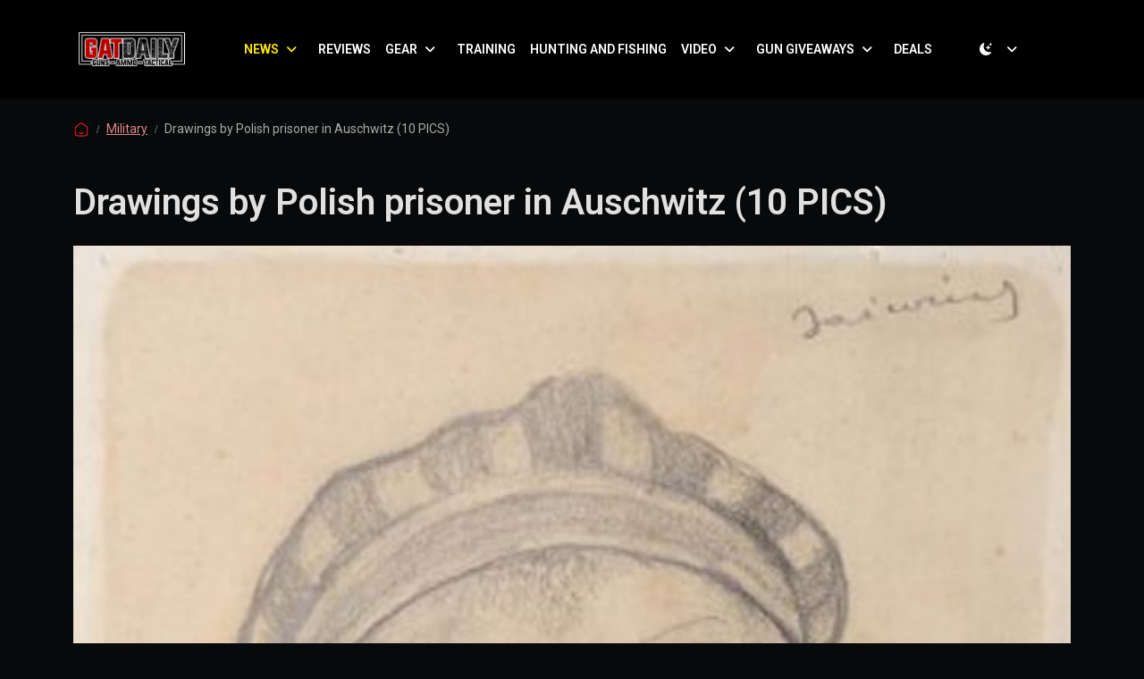

--- FILE ---
content_type: text/html; charset=UTF-8
request_url: https://gatdaily.com/articles/drawings-by-polish-prisoner-in-auschwitz-10-pics/
body_size: 16024
content:
<!doctype html>
<html lang="en-US" data-bs-theme="light">

<head>
  <meta charset="UTF-8">
  <meta name="viewport" content="width=device-width, initial-scale=1">
  <link rel="profile" href="https://gmpg.org/xfn/11">
  <meta name='robots' content='index, follow, max-image-preview:large, max-snippet:-1, max-video-preview:-1' />
	<style>img:is([sizes="auto" i], [sizes^="auto," i]) { contain-intrinsic-size: 3000px 1500px }</style>
	
	<!-- This site is optimized with the Yoast SEO Premium plugin v26.2 (Yoast SEO v26.2) - https://yoast.com/wordpress/plugins/seo/ -->
	<title>Drawings by Polish prisoner in Auschwitz (10 PICS) - GAT Daily (Guns Ammo Tactical)</title>
	<link rel="canonical" href="https://gatdaily.com/articles/drawings-by-polish-prisoner-in-auschwitz-10-pics/" />
	<meta property="og:locale" content="en_US" />
	<meta property="og:type" content="article" />
	<meta property="og:title" content="Drawings by Polish prisoner in Auschwitz (10 PICS)" />
	<meta property="og:description" content="Amongst the pain, suffering and anguish at Auschwitz, some 100 drawings were created by a Polish prisoner in spite of the dire consequences lurking if the drawings were discovered. “The art was forbidden in Auschwitz so creating a drawing like that means risking torture, even death, however the art existed here almost from the beginning,” [&hellip;]" />
	<meta property="og:url" content="https://gatdaily.com/articles/drawings-by-polish-prisoner-in-auschwitz-10-pics/" />
	<meta property="og:site_name" content="GAT Daily (Guns Ammo Tactical)" />
	<meta property="article:publisher" content="https://www.facebook.com/gatdaily/" />
	<meta property="article:published_time" content="2015-03-05T21:48:38+00:00" />
	<meta property="og:image" content="https://gatdaily.com/wp-content/uploads/2015/02/150114160640-pmo-i-2-0108-d-exlarge-169.jpg" />
	<meta property="og:image:width" content="640" />
	<meta property="og:image:height" content="898" />
	<meta property="og:image:type" content="image/jpeg" />
	<meta name="author" content="GAT Importer" />
	<meta name="twitter:card" content="summary_large_image" />
	<meta name="twitter:creator" content="@gatdaily" />
	<meta name="twitter:site" content="@gatdaily" />
	<meta name="twitter:label1" content="Written by" />
	<meta name="twitter:data1" content="GAT Importer" />
	<meta name="twitter:label2" content="Est. reading time" />
	<meta name="twitter:data2" content="1 minute" />
	<script type="application/ld+json" class="yoast-schema-graph">{"@context":"https://schema.org","@graph":[{"@type":"Article","@id":"https://gatdaily.com/articles/drawings-by-polish-prisoner-in-auschwitz-10-pics/#article","isPartOf":{"@id":"https://gatdaily.com/articles/drawings-by-polish-prisoner-in-auschwitz-10-pics/"},"author":{"name":"GAT Importer","@id":"https://gatdaily.com/#/schema/person/a8d2c22185f9542a1db6ed05ba5ff448"},"headline":"Drawings by Polish prisoner in Auschwitz (10 PICS)","datePublished":"2015-03-05T21:48:38+00:00","mainEntityOfPage":{"@id":"https://gatdaily.com/articles/drawings-by-polish-prisoner-in-auschwitz-10-pics/"},"wordCount":188,"publisher":{"@id":"https://gatdaily.com/#organization"},"image":{"@id":"https://gatdaily.com/articles/drawings-by-polish-prisoner-in-auschwitz-10-pics/#primaryimage"},"thumbnailUrl":"https://gatdaily.com/wp-content/uploads/2015/02/150114160640-pmo-i-2-0108-d-exlarge-169.jpg","keywords":["History","WWII"],"articleSection":["Military"],"inLanguage":"en-US"},{"@type":"WebPage","@id":"https://gatdaily.com/articles/drawings-by-polish-prisoner-in-auschwitz-10-pics/","url":"https://gatdaily.com/articles/drawings-by-polish-prisoner-in-auschwitz-10-pics/","name":"Drawings by Polish prisoner in Auschwitz (10 PICS) - GAT Daily (Guns Ammo Tactical)","isPartOf":{"@id":"https://gatdaily.com/#website"},"primaryImageOfPage":{"@id":"https://gatdaily.com/articles/drawings-by-polish-prisoner-in-auschwitz-10-pics/#primaryimage"},"image":{"@id":"https://gatdaily.com/articles/drawings-by-polish-prisoner-in-auschwitz-10-pics/#primaryimage"},"thumbnailUrl":"https://gatdaily.com/wp-content/uploads/2015/02/150114160640-pmo-i-2-0108-d-exlarge-169.jpg","datePublished":"2015-03-05T21:48:38+00:00","breadcrumb":{"@id":"https://gatdaily.com/articles/drawings-by-polish-prisoner-in-auschwitz-10-pics/#breadcrumb"},"inLanguage":"en-US","potentialAction":[{"@type":"ReadAction","target":["https://gatdaily.com/articles/drawings-by-polish-prisoner-in-auschwitz-10-pics/"]}]},{"@type":"ImageObject","inLanguage":"en-US","@id":"https://gatdaily.com/articles/drawings-by-polish-prisoner-in-auschwitz-10-pics/#primaryimage","url":"https://gatdaily.com/wp-content/uploads/2015/02/150114160640-pmo-i-2-0108-d-exlarge-169.jpg","contentUrl":"https://gatdaily.com/wp-content/uploads/2015/02/150114160640-pmo-i-2-0108-d-exlarge-169.jpg","width":640,"height":898},{"@type":"BreadcrumbList","@id":"https://gatdaily.com/articles/drawings-by-polish-prisoner-in-auschwitz-10-pics/#breadcrumb","itemListElement":[{"@type":"ListItem","position":1,"name":"Home","item":"https://gatdaily.com/"},{"@type":"ListItem","position":2,"name":"News","item":"https://gatdaily.com/category/news/"},{"@type":"ListItem","position":3,"name":"Military","item":"https://gatdaily.com/category/news/military/"},{"@type":"ListItem","position":4,"name":"Drawings by Polish prisoner in Auschwitz (10 PICS)"}]},{"@type":"WebSite","@id":"https://gatdaily.com/#website","url":"https://gatdaily.com/","name":"GAT Daily (Guns Ammo Tactical)","description":"Gun, Knife, Gear Reviews and News","publisher":{"@id":"https://gatdaily.com/#organization"},"potentialAction":[{"@type":"SearchAction","target":{"@type":"EntryPoint","urlTemplate":"https://gatdaily.com/?s={search_term_string}"},"query-input":{"@type":"PropertyValueSpecification","valueRequired":true,"valueName":"search_term_string"}}],"inLanguage":"en-US"},{"@type":"Organization","@id":"https://gatdaily.com/#organization","name":"GAT Daily (Guns Ammo Tactical)","url":"https://gatdaily.com/","logo":{"@type":"ImageObject","inLanguage":"en-US","@id":"https://gatdaily.com/#/schema/logo/image/","url":"https://gatdaily.com/wp-content/uploads/2022/09/gatdaily_favicon_512x512.png","contentUrl":"https://gatdaily.com/wp-content/uploads/2022/09/gatdaily_favicon_512x512.png","width":512,"height":512,"caption":"GAT Daily (Guns Ammo Tactical)"},"image":{"@id":"https://gatdaily.com/#/schema/logo/image/"},"sameAs":["https://www.facebook.com/gatdaily/","https://x.com/gatdaily","https://www.instagram.com/248shooter/","https://www.pinterest.com/248shooter/","https://www.youtube.com/user/248Shooterreview"]},{"@type":"Person","@id":"https://gatdaily.com/#/schema/person/a8d2c22185f9542a1db6ed05ba5ff448","name":"GAT Importer","image":{"@type":"ImageObject","inLanguage":"en-US","@id":"https://gatdaily.com/#/schema/person/image/","url":"https://secure.gravatar.com/avatar/4ab4614c2612635edceab1411671b0aff4228bb95805e9924122a1d9dbbd241c?s=96&d=mm&r=pg","contentUrl":"https://secure.gravatar.com/avatar/4ab4614c2612635edceab1411671b0aff4228bb95805e9924122a1d9dbbd241c?s=96&d=mm&r=pg","caption":"GAT Importer"},"sameAs":["http://GatDaily.com"],"url":"https://gatdaily.com/articles/author/gat-importer/"}]}</script>
	<!-- / Yoast SEO Premium plugin. -->


<link rel='dns-prefetch' href='//cdn.jsdelivr.net' />
<link rel="alternate" type="application/rss+xml" title="GAT Daily (Guns Ammo Tactical) &raquo; Feed" href="https://gatdaily.com/feed/" />
<link rel='stylesheet' id='wp-block-library-css' href='https://gatdaily.com/wp-includes/css/dist/block-library/style.min.css?ver=6.8.3' media='all' />
<style id='global-styles-inline-css'>
:root{--wp--preset--aspect-ratio--square: 1;--wp--preset--aspect-ratio--4-3: 4/3;--wp--preset--aspect-ratio--3-4: 3/4;--wp--preset--aspect-ratio--3-2: 3/2;--wp--preset--aspect-ratio--2-3: 2/3;--wp--preset--aspect-ratio--16-9: 16/9;--wp--preset--aspect-ratio--9-16: 9/16;--wp--preset--color--black: #000000;--wp--preset--color--cyan-bluish-gray: #abb8c3;--wp--preset--color--white: #ffffff;--wp--preset--color--pale-pink: #f78da7;--wp--preset--color--vivid-red: #cf2e2e;--wp--preset--color--luminous-vivid-orange: #ff6900;--wp--preset--color--luminous-vivid-amber: #fcb900;--wp--preset--color--light-green-cyan: #7bdcb5;--wp--preset--color--vivid-green-cyan: #00d084;--wp--preset--color--pale-cyan-blue: #8ed1fc;--wp--preset--color--vivid-cyan-blue: #0693e3;--wp--preset--color--vivid-purple: #9b51e0;--wp--preset--color--primary: var(--bs-primary);--wp--preset--color--secondary: var(--bs-secondary);--wp--preset--color--success: var(--bs-success);--wp--preset--color--info: var(--bs-info);--wp--preset--color--warning: var(--bs-warning);--wp--preset--color--danger: var(--bs-danger);--wp--preset--color--light: var(--bs-light);--wp--preset--color--dark: var(--bs-dark);--wp--preset--gradient--vivid-cyan-blue-to-vivid-purple: linear-gradient(135deg,rgba(6,147,227,1) 0%,rgb(155,81,224) 100%);--wp--preset--gradient--light-green-cyan-to-vivid-green-cyan: linear-gradient(135deg,rgb(122,220,180) 0%,rgb(0,208,130) 100%);--wp--preset--gradient--luminous-vivid-amber-to-luminous-vivid-orange: linear-gradient(135deg,rgba(252,185,0,1) 0%,rgba(255,105,0,1) 100%);--wp--preset--gradient--luminous-vivid-orange-to-vivid-red: linear-gradient(135deg,rgba(255,105,0,1) 0%,rgb(207,46,46) 100%);--wp--preset--gradient--very-light-gray-to-cyan-bluish-gray: linear-gradient(135deg,rgb(238,238,238) 0%,rgb(169,184,195) 100%);--wp--preset--gradient--cool-to-warm-spectrum: linear-gradient(135deg,rgb(74,234,220) 0%,rgb(151,120,209) 20%,rgb(207,42,186) 40%,rgb(238,44,130) 60%,rgb(251,105,98) 80%,rgb(254,248,76) 100%);--wp--preset--gradient--blush-light-purple: linear-gradient(135deg,rgb(255,206,236) 0%,rgb(152,150,240) 100%);--wp--preset--gradient--blush-bordeaux: linear-gradient(135deg,rgb(254,205,165) 0%,rgb(254,45,45) 50%,rgb(107,0,62) 100%);--wp--preset--gradient--luminous-dusk: linear-gradient(135deg,rgb(255,203,112) 0%,rgb(199,81,192) 50%,rgb(65,88,208) 100%);--wp--preset--gradient--pale-ocean: linear-gradient(135deg,rgb(255,245,203) 0%,rgb(182,227,212) 50%,rgb(51,167,181) 100%);--wp--preset--gradient--electric-grass: linear-gradient(135deg,rgb(202,248,128) 0%,rgb(113,206,126) 100%);--wp--preset--gradient--midnight: linear-gradient(135deg,rgb(2,3,129) 0%,rgb(40,116,252) 100%);--wp--preset--font-size--small: 13px;--wp--preset--font-size--medium: 20px;--wp--preset--font-size--large: 36px;--wp--preset--font-size--x-large: 42px;--wp--preset--spacing--20: 0.44rem;--wp--preset--spacing--30: 0.67rem;--wp--preset--spacing--40: 1rem;--wp--preset--spacing--50: 1.5rem;--wp--preset--spacing--60: 2.25rem;--wp--preset--spacing--70: 3.38rem;--wp--preset--spacing--80: 5.06rem;--wp--preset--shadow--natural: 6px 6px 9px rgba(0, 0, 0, 0.2);--wp--preset--shadow--deep: 12px 12px 50px rgba(0, 0, 0, 0.4);--wp--preset--shadow--sharp: 6px 6px 0px rgba(0, 0, 0, 0.2);--wp--preset--shadow--outlined: 6px 6px 0px -3px rgba(255, 255, 255, 1), 6px 6px rgba(0, 0, 0, 1);--wp--preset--shadow--crisp: 6px 6px 0px rgba(0, 0, 0, 1);}:root { --wp--style--global--content-size: 840px;--wp--style--global--wide-size: 1100px; }:where(body) { margin: 0; }.wp-site-blocks > .alignleft { float: left; margin-right: 2em; }.wp-site-blocks > .alignright { float: right; margin-left: 2em; }.wp-site-blocks > .aligncenter { justify-content: center; margin-left: auto; margin-right: auto; }:where(.wp-site-blocks) > * { margin-block-start: 24px; margin-block-end: 0; }:where(.wp-site-blocks) > :first-child { margin-block-start: 0; }:where(.wp-site-blocks) > :last-child { margin-block-end: 0; }:root { --wp--style--block-gap: 24px; }:root :where(.is-layout-flow) > :first-child{margin-block-start: 0;}:root :where(.is-layout-flow) > :last-child{margin-block-end: 0;}:root :where(.is-layout-flow) > *{margin-block-start: 24px;margin-block-end: 0;}:root :where(.is-layout-constrained) > :first-child{margin-block-start: 0;}:root :where(.is-layout-constrained) > :last-child{margin-block-end: 0;}:root :where(.is-layout-constrained) > *{margin-block-start: 24px;margin-block-end: 0;}:root :where(.is-layout-flex){gap: 24px;}:root :where(.is-layout-grid){gap: 24px;}.is-layout-flow > .alignleft{float: left;margin-inline-start: 0;margin-inline-end: 2em;}.is-layout-flow > .alignright{float: right;margin-inline-start: 2em;margin-inline-end: 0;}.is-layout-flow > .aligncenter{margin-left: auto !important;margin-right: auto !important;}.is-layout-constrained > .alignleft{float: left;margin-inline-start: 0;margin-inline-end: 2em;}.is-layout-constrained > .alignright{float: right;margin-inline-start: 2em;margin-inline-end: 0;}.is-layout-constrained > .aligncenter{margin-left: auto !important;margin-right: auto !important;}.is-layout-constrained > :where(:not(.alignleft):not(.alignright):not(.alignfull)){max-width: var(--wp--style--global--content-size);margin-left: auto !important;margin-right: auto !important;}.is-layout-constrained > .alignwide{max-width: var(--wp--style--global--wide-size);}body .is-layout-flex{display: flex;}.is-layout-flex{flex-wrap: wrap;align-items: center;}.is-layout-flex > :is(*, div){margin: 0;}body .is-layout-grid{display: grid;}.is-layout-grid > :is(*, div){margin: 0;}body{padding-top: 0px;padding-right: 0px;padding-bottom: 0px;padding-left: 0px;}a:where(:not(.wp-element-button)){text-decoration: underline;}:root :where(.wp-element-button, .wp-block-button__link){background-color: #32373c;border-width: 0;color: #fff;font-family: inherit;font-size: inherit;line-height: inherit;padding: calc(0.667em + 2px) calc(1.333em + 2px);text-decoration: none;}.has-black-color{color: var(--wp--preset--color--black) !important;}.has-cyan-bluish-gray-color{color: var(--wp--preset--color--cyan-bluish-gray) !important;}.has-white-color{color: var(--wp--preset--color--white) !important;}.has-pale-pink-color{color: var(--wp--preset--color--pale-pink) !important;}.has-vivid-red-color{color: var(--wp--preset--color--vivid-red) !important;}.has-luminous-vivid-orange-color{color: var(--wp--preset--color--luminous-vivid-orange) !important;}.has-luminous-vivid-amber-color{color: var(--wp--preset--color--luminous-vivid-amber) !important;}.has-light-green-cyan-color{color: var(--wp--preset--color--light-green-cyan) !important;}.has-vivid-green-cyan-color{color: var(--wp--preset--color--vivid-green-cyan) !important;}.has-pale-cyan-blue-color{color: var(--wp--preset--color--pale-cyan-blue) !important;}.has-vivid-cyan-blue-color{color: var(--wp--preset--color--vivid-cyan-blue) !important;}.has-vivid-purple-color{color: var(--wp--preset--color--vivid-purple) !important;}.has-primary-color{color: var(--wp--preset--color--primary) !important;}.has-secondary-color{color: var(--wp--preset--color--secondary) !important;}.has-success-color{color: var(--wp--preset--color--success) !important;}.has-info-color{color: var(--wp--preset--color--info) !important;}.has-warning-color{color: var(--wp--preset--color--warning) !important;}.has-danger-color{color: var(--wp--preset--color--danger) !important;}.has-light-color{color: var(--wp--preset--color--light) !important;}.has-dark-color{color: var(--wp--preset--color--dark) !important;}.has-black-background-color{background-color: var(--wp--preset--color--black) !important;}.has-cyan-bluish-gray-background-color{background-color: var(--wp--preset--color--cyan-bluish-gray) !important;}.has-white-background-color{background-color: var(--wp--preset--color--white) !important;}.has-pale-pink-background-color{background-color: var(--wp--preset--color--pale-pink) !important;}.has-vivid-red-background-color{background-color: var(--wp--preset--color--vivid-red) !important;}.has-luminous-vivid-orange-background-color{background-color: var(--wp--preset--color--luminous-vivid-orange) !important;}.has-luminous-vivid-amber-background-color{background-color: var(--wp--preset--color--luminous-vivid-amber) !important;}.has-light-green-cyan-background-color{background-color: var(--wp--preset--color--light-green-cyan) !important;}.has-vivid-green-cyan-background-color{background-color: var(--wp--preset--color--vivid-green-cyan) !important;}.has-pale-cyan-blue-background-color{background-color: var(--wp--preset--color--pale-cyan-blue) !important;}.has-vivid-cyan-blue-background-color{background-color: var(--wp--preset--color--vivid-cyan-blue) !important;}.has-vivid-purple-background-color{background-color: var(--wp--preset--color--vivid-purple) !important;}.has-primary-background-color{background-color: var(--wp--preset--color--primary) !important;}.has-secondary-background-color{background-color: var(--wp--preset--color--secondary) !important;}.has-success-background-color{background-color: var(--wp--preset--color--success) !important;}.has-info-background-color{background-color: var(--wp--preset--color--info) !important;}.has-warning-background-color{background-color: var(--wp--preset--color--warning) !important;}.has-danger-background-color{background-color: var(--wp--preset--color--danger) !important;}.has-light-background-color{background-color: var(--wp--preset--color--light) !important;}.has-dark-background-color{background-color: var(--wp--preset--color--dark) !important;}.has-black-border-color{border-color: var(--wp--preset--color--black) !important;}.has-cyan-bluish-gray-border-color{border-color: var(--wp--preset--color--cyan-bluish-gray) !important;}.has-white-border-color{border-color: var(--wp--preset--color--white) !important;}.has-pale-pink-border-color{border-color: var(--wp--preset--color--pale-pink) !important;}.has-vivid-red-border-color{border-color: var(--wp--preset--color--vivid-red) !important;}.has-luminous-vivid-orange-border-color{border-color: var(--wp--preset--color--luminous-vivid-orange) !important;}.has-luminous-vivid-amber-border-color{border-color: var(--wp--preset--color--luminous-vivid-amber) !important;}.has-light-green-cyan-border-color{border-color: var(--wp--preset--color--light-green-cyan) !important;}.has-vivid-green-cyan-border-color{border-color: var(--wp--preset--color--vivid-green-cyan) !important;}.has-pale-cyan-blue-border-color{border-color: var(--wp--preset--color--pale-cyan-blue) !important;}.has-vivid-cyan-blue-border-color{border-color: var(--wp--preset--color--vivid-cyan-blue) !important;}.has-vivid-purple-border-color{border-color: var(--wp--preset--color--vivid-purple) !important;}.has-primary-border-color{border-color: var(--wp--preset--color--primary) !important;}.has-secondary-border-color{border-color: var(--wp--preset--color--secondary) !important;}.has-success-border-color{border-color: var(--wp--preset--color--success) !important;}.has-info-border-color{border-color: var(--wp--preset--color--info) !important;}.has-warning-border-color{border-color: var(--wp--preset--color--warning) !important;}.has-danger-border-color{border-color: var(--wp--preset--color--danger) !important;}.has-light-border-color{border-color: var(--wp--preset--color--light) !important;}.has-dark-border-color{border-color: var(--wp--preset--color--dark) !important;}.has-vivid-cyan-blue-to-vivid-purple-gradient-background{background: var(--wp--preset--gradient--vivid-cyan-blue-to-vivid-purple) !important;}.has-light-green-cyan-to-vivid-green-cyan-gradient-background{background: var(--wp--preset--gradient--light-green-cyan-to-vivid-green-cyan) !important;}.has-luminous-vivid-amber-to-luminous-vivid-orange-gradient-background{background: var(--wp--preset--gradient--luminous-vivid-amber-to-luminous-vivid-orange) !important;}.has-luminous-vivid-orange-to-vivid-red-gradient-background{background: var(--wp--preset--gradient--luminous-vivid-orange-to-vivid-red) !important;}.has-very-light-gray-to-cyan-bluish-gray-gradient-background{background: var(--wp--preset--gradient--very-light-gray-to-cyan-bluish-gray) !important;}.has-cool-to-warm-spectrum-gradient-background{background: var(--wp--preset--gradient--cool-to-warm-spectrum) !important;}.has-blush-light-purple-gradient-background{background: var(--wp--preset--gradient--blush-light-purple) !important;}.has-blush-bordeaux-gradient-background{background: var(--wp--preset--gradient--blush-bordeaux) !important;}.has-luminous-dusk-gradient-background{background: var(--wp--preset--gradient--luminous-dusk) !important;}.has-pale-ocean-gradient-background{background: var(--wp--preset--gradient--pale-ocean) !important;}.has-electric-grass-gradient-background{background: var(--wp--preset--gradient--electric-grass) !important;}.has-midnight-gradient-background{background: var(--wp--preset--gradient--midnight) !important;}.has-small-font-size{font-size: var(--wp--preset--font-size--small) !important;}.has-medium-font-size{font-size: var(--wp--preset--font-size--medium) !important;}.has-large-font-size{font-size: var(--wp--preset--font-size--large) !important;}.has-x-large-font-size{font-size: var(--wp--preset--font-size--x-large) !important;}
:root :where(.wp-block-pullquote){font-size: 1.5em;line-height: 1.6;}
</style>
<link rel='stylesheet' id='swiper-min-css-css' href='https://gatdaily.com/wp-content/plugins/bs-swiper/assets/css/swiper-bundle.min.css?ver=202510312207' media='all' />
<link rel='stylesheet' id='swiper-style-css-css' href='https://gatdaily.com/wp-content/plugins/bs-swiper/assets/css/swiper-style.min.css?ver=202510312207' media='all' />
<link rel='stylesheet' id='contact-form-7-css' href='https://gatdaily.com/wp-content/plugins/contact-form-7/includes/css/styles.css?ver=6.1.3' media='all' />
<link rel='stylesheet' id='searchandfilter-css' href='https://gatdaily.com/wp-content/plugins/search-filter/style.css?ver=1' media='all' />
<link rel='stylesheet' id='parent-style-css' href='https://gatdaily.com/wp-content/themes/bootscore/style.css?ver=6.8.3' media='all' />
<link rel='stylesheet' id='main-css' href='https://gatdaily.com/wp-content/themes/AthlonMag/assets/css/main.css?ver=202510312207' media='all' />
<link rel='stylesheet' id='bootstrap-icons-style-css' href='https://cdn.jsdelivr.net/npm/bootstrap-icons@1.11.3/font/bootstrap-icons.min.css?ver=6.8.3' media='all' />
<link rel='stylesheet' id='bootscore-style-css' href='https://gatdaily.com/wp-content/themes/AthlonMag/style.css?ver=202510290103' media='all' />
<link rel='stylesheet' id='fontawesome-css' onload="if(media!='all')media='all'" href='https://gatdaily.com/wp-content/themes/bootscore/assets/fontawesome/css/all.min.css?ver=202510312207' media='all' />
<script src="https://gatdaily.com/wp-includes/js/jquery/jquery.min.js?ver=3.7.1" id="jquery-core-js"></script>
<script src="https://gatdaily.com/wp-includes/js/jquery/jquery-migrate.min.js?ver=3.4.1" id="jquery-migrate-js"></script>
<script src="https://gatdaily.com/wp-content/themes/AthlonMag/assets/js/custom.js?ver=202510312354" id="custom-js-js"></script>
<!-- HFCM by 99 Robots - Snippet # 2: GAM Header - Posts -->
<script async src="https://securepubads.g.doubleclick.net/tag/js/gpt.js" crossorigin="anonymous"></script>
<script>
  window.googletag = window.googletag || {cmd: []};
  googletag.cmd.push(function() {
		// Responsive size mapping
    const mapping = googletag.sizeMapping()
      .addSize([750, 480], [728, 90])
      .addSize([0, 0], [300, 250])
      .build();

/*    
		googletag.defineSlot('/20827364/GATDaily_Blog_InArticle1', [300, 250], 'div-gpt-ad-1758222541701-0').addService(googletag.pubads());
    googletag.defineSlot('/20827364/GATDaily_Blog_InArticle2', [300, 250], 'div-gpt-ad-1758222578573-0').addService(googletag.pubads());
    googletag.defineSlot('/20827364/GATDaily_Blog_InArticle3', [300, 250], 'div-gpt-ad-1758222618164-0').addService(googletag.pubads());
    googletag.defineSlot('/20827364/GATDaily_Blog_InArticle4', [300, 250], 'div-gpt-ad-1758222663606-0').addService(googletag.pubads());
    googletag.defineSlot('/20827364/GATDaily_Blog_InArticle5', [300, 250], 'div-gpt-ad-1758222701052-0').addService(googletag.pubads());
    googletag.defineSlot('/20827364/GATDaily_Blog_InArticle6', [300, 250], 'div-gpt-ad-1758222814821-0').addService(googletag.pubads());
*/
    googletag.defineSlot('/20827364/GATDaily_Blog_Leaderboard', [[970, 250], [970, 90], [728, 90]], 'div-gpt-ad-1758222104704-0').addService(googletag.pubads());
    googletag.defineSlot('/20827364/GATDaily_Blog_Sidebar1', [300, 250], 'div-gpt-ad-1758222165220-0').addService(googletag.pubads());
    googletag.defineSlot('/20827364/GATDaily_Blog_Sidebar2', [300, 600], 'div-gpt-ad-1758222397321-0').addService(googletag.pubads());
    googletag.defineSlot('/20827364/GATDaily_Blog_Sidebar3', [300, 250], 'div-gpt-ad-1758222441324-0').addService(googletag.pubads());
    googletag.defineSlot('/20827364/GATDaily_Blog_Sidebar4', [300, 250], 'div-gpt-ad-1758222485040-0').addService(googletag.pubads());
    googletag.defineSlot('/20827364/GATDaily_Blog_Sponsor1', [300, 250], 'div-gpt-ad-1758222869626-0').addService(googletag.pubads());
    googletag.defineSlot('/20827364/GATDaily_Blog_Sponsor2', [300, 250], 'div-gpt-ad-1758222916536-0').addService(googletag.pubads());
    googletag.defineSlot('/20827364/GATDaily_Blog_Sponsor3', [300, 250], 'div-gpt-ad-1758222968201-0').addService(googletag.pubads());
    googletag.defineSlot('/20827364/GATDaily_MobBlog_Bottom1', [300, 250], 'div-gpt-ad-1758223555325-0').addService(googletag.pubads());
    //googletag.defineSlot('/20827364/GATDaily_MobBlog_Bottom2', [300, 250], 'div-gpt-ad-1758223597460-0').addService(googletag.pubads());
    googletag.defineSlot('/20827364/GATDaily_MobBlog_Leaderboard', [[320, 50], [320, 100]], 'div-gpt-ad-1758223418320-0').addService(googletag.pubads());
		
		// Responsive ad codes
    const InArticleSlot1 = googletag.defineSlot('/20827364/GATDaily_Blog_InArticle1', [[728, 90], [300, 250]], 'div-gpt-ad-1758222541701-0').addService(googletag.pubads()); InArticleSlot1.defineSizeMapping(mapping);
    const InArticleSlot2 = googletag.defineSlot('/20827364/GATDaily_Blog_InArticle2', [[728, 90], [300, 250]], 'div-gpt-ad-1758222578573-0').addService(googletag.pubads()); InArticleSlot2.defineSizeMapping(mapping);
    const InArticleSlot3 = googletag.defineSlot('/20827364/GATDaily_Blog_InArticle3', [[728, 90], [300, 250]], 'div-gpt-ad-1758222618164-0').addService(googletag.pubads()); InArticleSlot3.defineSizeMapping(mapping);
    const InArticleSlot4 = googletag.defineSlot('/20827364/GATDaily_Blog_InArticle4', [[728, 90], [300, 250]], 'div-gpt-ad-1758222663606-0').addService(googletag.pubads()); InArticleSlot4.defineSizeMapping(mapping);
    const InArticleSlot5 = googletag.defineSlot('/20827364/GATDaily_Blog_InArticle5', [[728, 90], [300, 250]], 'div-gpt-ad-1758222701052-0').addService(googletag.pubads()); InArticleSlot5.defineSizeMapping(mapping);
    const InArticleSlot6 = googletag.defineSlot('/20827364/GATDaily_Blog_InArticle6', [[728, 90], [300, 250]], 'div-gpt-ad-1758222814821-0').addService(googletag.pubads()); InArticleSlot6.defineSizeMapping(mapping);
		const InArticleSlot7 = googletag.defineSlot('/20827364/GATDaily_Blog_InArticle7', [[300, 250], [728, 90]], 'div-gpt-ad-1762890512254-0').addService(googletag.pubads()); InArticleSlot7.defineSizeMapping(mapping);
		const InArticleSlot8 = googletag.defineSlot('/20827364/GATDaily_Blog_InArticle8', [[728, 90], [300, 250]], 'div-gpt-ad-1762890570066-0').addService(googletag.pubads()); InArticleSlot8.defineSizeMapping(mapping);

    googletag.pubads().enableSingleRequest();
		googletag.pubads().collapseEmptyDivs(true);  
    googletag.enableServices();
  });
</script>
<!-- /end HFCM by 99 Robots -->
<!-- Google tag (gtag.js) -->
<script async src="https://www.googletagmanager.com/gtag/js?id=G-D637PCZ0RS"></script>
<script>
  window.dataLayer = window.dataLayer || [];
  function gtag(){dataLayer.push(arguments);}
  gtag('js', new Date());

  gtag('config', 'G-D637PCZ0RS');
</script>

<script async>
!function(C,l,i,c,k,a,g,y){(g=l.createElement(c)).onload=g.onreadystatechange=function(){
g.readyState&&!/loaded|complete/.test(g.readyState)||(C[i](a),g.onload=g.onreadystatechange=null)
},y=l.getElementsByTagName(c)[0],g.src=k,g.async=1,y.parentNode.insertBefore(g,y)
}(window,document,'_initClickagy','script','https://tags.clickagy.com/data.js?rnd=615336c9488ee',{"aid":"69dijb31hnb","list":"k9e3482trjwo2"});
</script><link rel="icon" href="https://gatdaily.com/wp-content/uploads/2022/09/gatdaily_favicon_512x512-150x150.png" sizes="32x32" />
<link rel="icon" href="https://gatdaily.com/wp-content/uploads/2022/09/gatdaily_favicon_512x512-300x300.png" sizes="192x192" />
<link rel="apple-touch-icon" href="https://gatdaily.com/wp-content/uploads/2022/09/gatdaily_favicon_512x512-300x300.png" />
<meta name="msapplication-TileImage" content="https://gatdaily.com/wp-content/uploads/2022/09/gatdaily_favicon_512x512-300x300.png" />
</head>

<body class="wp-singular post-template-default single single-post postid-43989 single-format-standard wp-theme-bootscore wp-child-theme-AthlonMag">

  <svg xmlns="http://www.w3.org/2000/svg" style="display:none">
    <symbol id="moon-stars-fill" viewBox="0 0 16 16">
      <path
        d="M6 .278a.768.768 0 0 1 .08.858 7.208 7.208 0 0 0-.878 3.46c0 4.021 3.278 7.277 7.318 7.277.527 0 1.04-.055 1.533-.16a.787.787 0 0 1 .81.316.733.733 0 0 1-.031.893A8.349 8.349 0 0 1 8.344 16C3.734 16 0 12.286 0 7.71 0 4.266 2.114 1.312 5.124.06A.752.752 0 0 1 6 .278z">
      </path>
      <path
        d="M10.794 3.148a.217.217 0 0 1 .412 0l.387 1.162c.173.518.579.924 1.097 1.097l1.162.387a.217.217 0 0 1 0 .412l-1.162.387a1.734 1.734 0 0 0-1.097 1.097l-.387 1.162a.217.217 0 0 1-.412 0l-.387-1.162A1.734 1.734 0 0 0 9.31 6.593l-1.162-.387a.217.217 0 0 1 0-.412l1.162-.387a1.734 1.734 0 0 0 1.097-1.097l.387-1.162zM13.863.099a.145.145 0 0 1 .274 0l.258.774c.115.346.386.617.732.732l.774.258a.145.145 0 0 1 0 .274l-.774.258a1.156 1.156 0 0 0-.732.732l-.258.774a.145.145 0 0 1-.274 0l-.258-.774a1.156 1.156 0 0 0-.732-.732l-.774-.258a.145.145 0 0 1 0-.274l.774-.258c.346-.115.617-.386.732-.732L13.863.1z">
      </path>
    </symbol>
    <symbol id="sun-fill" viewBox="0 0 16 16">
      <path
        d="M8 12a4 4 0 1 0 0-8 4 4 0 0 0 0 8zM8 0a.5.5 0 0 1 .5.5v2a.5.5 0 0 1-1 0v-2A.5.5 0 0 1 8 0zm0 13a.5.5 0 0 1 .5.5v2a.5.5 0 0 1-1 0v-2A.5.5 0 0 1 8 13zm8-5a.5.5 0 0 1-.5.5h-2a.5.5 0 0 1 0-1h2a.5.5 0 0 1 .5.5zM3 8a.5.5 0 0 1-.5.5h-2a.5.5 0 0 1 0-1h2A.5.5 0 0 1 3 8zm10.657-5.657a.5.5 0 0 1 0 .707l-1.414 1.415a.5.5 0 1 1-.707-.708l1.414-1.414a.5.5 0 0 1 .707 0zm-9.193 9.193a.5.5 0 0 1 0 .707L3.05 13.657a.5.5 0 0 1-.707-.707l1.414-1.414a.5.5 0 0 1 .707 0zm9.193 2.121a.5.5 0 0 1-.707 0l-1.414-1.414a.5.5 0 0 1 .707-.707l1.414 1.414a.5.5 0 0 1 0 .707zM4.464 4.465a.5.5 0 0 1-.707 0L2.343 3.05a.5.5 0 1 1 .707-.707l1.414 1.414a.5.5 0 0 1 0 .708z">
      </path>
    </symbol>
    <symbol id="check2" viewBox="0 0 16 16">
      <path
        d="M13.854 3.646a.5.5 0 0 1 0 .708l-7 7a.5.5 0 0 1-.708 0l-3.5-3.5a.5.5 0 1 1 .708-.708L6.5 10.293l6.646-6.647a.5.5 0 0 1 .708 0z">
      </path>
    </symbol>
    <symbol id="circle-half" viewBox="0 0 16 16">
      <path d="M8 15A7 7 0 1 0 8 1v14zm0 1A8 8 0 1 1 8 0a8 8 0 0 1 0 16z"></path>
    </symbol>
    <symbol id="check2" viewBox="0 0 16 16">
      <path
        d="M13.854 3.646a.5.5 0 0 1 0 .708l-7 7a.5.5 0 0 1-.708 0l-3.5-3.5a.5.5 0 1 1 .708-.708L6.5 10.293l6.646-6.647a.5.5 0 0 1 .708 0z" />
    </symbol>
  </svg>

  
  <div id="page" class="site">

    <a class="skip-link visually-hidden-focusable"
      href="#primary">Skip to content</a>

    <!-- Top Bar Widget -->
    
    <!-- .sticky-top -->
    <header id="masthead"
      class="bg-black io-navbar sticky-top site-header"
      data-bs-theme="dark">

      <nav id="nav-main"
        class="navbar navbar-expand-lg">
        <div class="container">

          <!-- Navbar Brand -->
          <a class="navbar-brand" href="https://gatdaily.com">
                          <img src="https://gatdaily.com/wp-content/uploads/2025/10/Web_GATdaily_306x94.png"
                alt="GAT Daily (Guns Ammo Tactical) Logo" class="me-2">
              
          </a>

          <!-- Offcanvas Navbar -->
          <div class="offcanvas offcanvas-end" tabindex="-1" id="offcanvas-navbar">
            <div class="offcanvas-header">
              <span
                class="h5 offcanvas-title">Menu</span>
              <button type="button" class="btn-close text-reset" data-bs-dismiss="offcanvas"
                aria-label="Close"></button>
            </div>
            <div class="offcanvas-body">

              <!-- Bootstrap 5 Nav Walker Main Menu -->
              

<ul id="bootscore-navbar" class="navbar-nav mx-auto align-items-lg-center "><li  id="menu-item-88925" class="menu-item menu-item-type-taxonomy menu-item-object-category current-post-ancestor menu-item-has-children dropdown nav-item nav-item-88925"><a href="https://gatdaily.com/category/news/" class="nav-link active dropdown-toggle" 
                          data-bs-toggle="dropdown" 
                          data-bs-auto-close="outside" 
                          aria-haspopup="true" 
                          aria-expanded="false">News</a>
<ul class="dropdown-menu  depth_0">
	<li  id="menu-item-88926" class="menu-item menu-item-type-taxonomy menu-item-object-category nav-item nav-item-88926"><a href="https://gatdaily.com/category/news/breaking-current-events/" class="dropdown-item ">Breaking &amp; Current Events</a></li>
	<li  id="menu-item-88927" class="menu-item menu-item-type-taxonomy menu-item-object-category nav-item nav-item-88927"><a href="https://gatdaily.com/category/news/industry-news/" class="dropdown-item ">Industry News</a></li>
	<li  id="menu-item-88928" class="menu-item menu-item-type-taxonomy menu-item-object-category current-post-ancestor current-menu-parent current-post-parent nav-item nav-item-88928"><a href="https://gatdaily.com/category/news/military/" class="dropdown-item active">Military</a></li>
	<li  id="menu-item-88929" class="menu-item menu-item-type-taxonomy menu-item-object-category nav-item nav-item-88929"><a href="https://gatdaily.com/category/news/politics-legislation/" class="dropdown-item ">Politics &amp; Legislation</a></li>
	<li  id="menu-item-88924" class="menu-item menu-item-type-taxonomy menu-item-object-category nav-item nav-item-88924"><a href="https://gatdaily.com/category/news/just-for-fun/" class="dropdown-item ">Just For Fun</a></li>
</ul>
</li>
<li  id="menu-item-88930" class="menu-item menu-item-type-taxonomy menu-item-object-category nav-item nav-item-88930"><a href="https://gatdaily.com/category/reviews/" class="nav-link ">Reviews</a></li>
<li  id="menu-item-88919" class="menu-item menu-item-type-taxonomy menu-item-object-category menu-item-has-children dropdown nav-item nav-item-88919"><a href="https://gatdaily.com/category/gear/" class="nav-link  dropdown-toggle" 
                          data-bs-toggle="dropdown" 
                          data-bs-auto-close="outside" 
                          aria-haspopup="true" 
                          aria-expanded="false">Gear</a>
<ul class="dropdown-menu  depth_0">
	<li  id="menu-item-174235" class="menu-item menu-item-type-taxonomy menu-item-object-category nav-item nav-item-174235"><a href="https://gatdaily.com/category/gear/firearms-guns-ammo/" class="dropdown-item ">Firearms</a></li>
	<li  id="menu-item-174236" class="menu-item menu-item-type-taxonomy menu-item-object-category nav-item nav-item-174236"><a href="https://gatdaily.com/category/gear/every-day-carry-edc/" class="dropdown-item ">Every Day Carry &#8211; EDC</a></li>
	<li  id="menu-item-174237" class="menu-item menu-item-type-taxonomy menu-item-object-category nav-item nav-item-174237"><a href="https://gatdaily.com/category/gear/optics/" class="dropdown-item ">Optics</a></li>
	<li  id="menu-item-174238" class="menu-item menu-item-type-taxonomy menu-item-object-category nav-item nav-item-174238"><a href="https://gatdaily.com/category/gear/prepping-camping-and-survival/" class="dropdown-item ">Prepping, Camping, &amp; Survival</a></li>
	<li  id="menu-item-174239" class="menu-item menu-item-type-taxonomy menu-item-object-category nav-item nav-item-174239"><a href="https://gatdaily.com/category/gear/range-gear/" class="dropdown-item ">Range Gear</a></li>
</ul>
</li>
<li  id="menu-item-88941" class="menu-item menu-item-type-taxonomy menu-item-object-category nav-item nav-item-88941"><a href="https://gatdaily.com/category/training/" class="nav-link ">Training</a></li>
<li  id="menu-item-88923" class="menu-item menu-item-type-taxonomy menu-item-object-category nav-item nav-item-88923"><a href="https://gatdaily.com/category/hunting-fishing/" class="nav-link ">Hunting and Fishing</a></li>
<li  id="menu-item-174241" class="menu-item menu-item-type-taxonomy menu-item-object-category menu-item-has-children dropdown nav-item nav-item-174241"><a href="https://gatdaily.com/category/video/" class="nav-link  dropdown-toggle" 
                          data-bs-toggle="dropdown" 
                          data-bs-auto-close="outside" 
                          aria-haspopup="true" 
                          aria-expanded="false">Video</a>
<ul class="dropdown-menu  depth_0">
	<li  id="menu-item-174240" class="menu-item menu-item-type-taxonomy menu-item-object-category nav-item nav-item-174240"><a href="https://gatdaily.com/category/video/gunday-brunch/" class="dropdown-item ">Gunday Brunch</a></li>
	<li  id="menu-item-152827" class="menu-item menu-item-type-taxonomy menu-item-object-category nav-item nav-item-152827"><a href="https://gatdaily.com/category/video/series/" class="dropdown-item ">Series</a></li>
	<li  id="menu-item-152708" class="menu-item menu-item-type-taxonomy menu-item-object-category nav-item nav-item-152708"><a href="https://gatdaily.com/category/video/youtube/" class="dropdown-item ">YouTube</a></li>
</ul>
</li>
<li  id="menu-item-50313" class="menu-item menu-item-type-custom menu-item-object-custom menu-item-has-children dropdown nav-item nav-item-50313"><a class="nav-link  dropdown-toggle" 
                          data-bs-toggle="dropdown" 
                          data-bs-auto-close="outside" 
                          aria-haspopup="true" 
                          aria-expanded="false">Gun Giveaways</a>
<ul class="dropdown-menu  depth_0">
	<li  id="menu-item-202258" class="menu-item menu-item-type-post_type menu-item-object-post nav-item nav-item-202258"><a href="https://gatdaily.com/articles/januarys-free-gun-friday-dan-wesson-dwx-compact-crimson-trace-ct-rad-and-black-hills-ammunition/" class="dropdown-item ">January&#8217;s Free Gun Friday</a></li>
	<li  id="menu-item-201383" class="menu-item menu-item-type-post_type menu-item-object-post nav-item nav-item-201383"><a href="https://gatdaily.com/articles/december-free-gun-friday-qs-sugar-weasel-armasight-jockey-320-and-black-hills-ammunition/" class="dropdown-item ">December Free Gun Friday</a></li>
	<li  id="menu-item-200417" class="menu-item menu-item-type-post_type menu-item-object-post nav-item nav-item-200417"><a href="https://gatdaily.com/articles/it-takes-22-to-tango/" class="dropdown-item ">It Takes 22 To Tango</a></li>
	<li  id="menu-item-143988" class="menu-item menu-item-type-post_type menu-item-object-page nav-item nav-item-143988"><a href="https://gatdaily.com/contest/" class="dropdown-item ">Giveaways</a></li>
</ul>
</li>
<li  id="menu-item-175781" class="menu-item menu-item-type-custom menu-item-object-custom nav-item nav-item-175781"><a target="_blank" href="https://gatdeals.com/" class="nav-link ">Deals</a></li>
</ul>

              <!-- Top Nav 2 Widget -->
              
              
                <ul class="navbar-nav">
                  <li class="nav-item dropdown">
                    <button
                      class="btn btn-link nav-link py-2 px-0 px-lg-2 dropdown-toggle d-flex align-items-center w-100 ms-lg-2 mt-2 mt-lg-0"
                      id="bd-theme" type="button" aria-expanded="false" data-bs-toggle="dropdown" data-bs-display="static"
                      aria-label="Toggle theme (light)">
                      <svg class="bi my-1 theme-icon-active">
                        <use href="#sun-fill"></use>
                      </svg>
                      <span class="d-lg-none ms-2" id="bd-theme-text">Toggle theme</span>
                    </button>
                    <ul class="dropdown-menu dropdown-menu-end" aria-labelledby="bd-theme-text">
                      <li>
                        <button type="button" class="dropdown-item d-flex align-items-center active"
                          data-bs-theme-value="light" aria-pressed="true">
                          <svg class="bi me-2 opacity-50">
                            <use href="#sun-fill"></use>
                          </svg>
                          Light
                          <svg class="bi ms-auto d-none">
                            <use href="#check2"></use>
                          </svg>
                        </button>
                      </li>
                      <li>
                        <button type="button" class="dropdown-item d-flex align-items-center" data-bs-theme-value="dark"
                          aria-pressed="false">
                          <svg class="bi me-2 opacity-50">
                            <use href="#moon-stars-fill"></use>
                          </svg>
                          Dark
                          <svg class="bi ms-auto d-none">
                            <use href="#check2"></use>
                          </svg>
                        </button>
                      </li>
                      <li>
                        <button type="button" class="dropdown-item d-flex align-items-center" data-bs-theme-value="auto"
                          aria-pressed="false">
                          <svg class="bi me-2 opacity-50">
                            <use href="#circle-half"></use>
                          </svg>
                          Auto
                          <svg class="bi ms-auto d-none">
                            <use href="#check2"></use>
                          </svg>
                        </button>
                      </li>
                    </ul>
                  </li>
                </ul>
              
            </div>
          </div>

          <div class="header-actions d-flex align-items-center">

            <!-- Top Nav Widget -->
            
            


<!-- Search toggler mobile -->
  <button class="btn btn-outline-light border-0  ms-1 ms-md-2 search-toggler" type="button" data-bs-toggle="collapse" data-bs-target="#collapse-search" aria-expanded="false" aria-controls="collapse-search">
    <i class="fa-solid fa-magnifying-glass"></i><span class="visually-hidden-focusable">Search</span>
  </button>

            <!-- Navbar Toggler -->
            <button
              class="btn btn-outline-light border-0 d-lg-none ms-1 ms-md-2 nav-toggler"
              type="button" data-bs-toggle="offcanvas" data-bs-target="#offcanvas-navbar"
              aria-controls="offcanvas-navbar">
              <i class="fa-solid fa-bars"></i><span class="visually-hidden-focusable">Menu</span>
            </button>

          </div><!-- .header-actions -->

        </div><!-- .container -->

      </nav><!-- .navbar -->


      

<!-- Collapse Search Mobile -->
  <div class="collapse bg-black position-absolute start-0 end-0" id="collapse-search">
    <div class="container pb-2">
      <div class="widget top-nav-search"><form novalidate="novalidate" role="search" method="get" action="https://gatdaily.com/" class="wp-block-search__button-outside wp-block-search__text-button wp-block-search"    ><label class="wp-block-search__label" for="wp-block-search__input-1" >Search</label><div class="wp-block-search__inside-wrapper " ><input class="wp-block-search__input form-control" id="wp-block-search__input-1" placeholder="" value="" type="search" name="s" required /><button aria-label="Search" class="wp-block-search__button btn btn-outline-secondary wp-element-button" type="submit" >Search</button></div></form></div>    </div>
  </div>

      <!-- Offcanvas User and Cart -->
      		
    </header><!-- #masthead --><div id="content"
  class="site-content container pt-3 pb-5">
  <div id="primary" class="content-area">

    
    <nav aria-label="breadcrumb" class="overflow-x-auto text-nowrap mb-4 mt-2 small d-none d-lg-block"><ol class="breadcrumb flex-nowrap mb-0"><li class="breadcrumb-item"><a class="" href="https://gatdaily.com"><svg xmlns="http://www.w3.org/2000/svg" viewBox="0 0 24 24" width="18" height="18" color="#000000" fill="none">
    <path d="M3 11.9896V14.5C3 17.7998 3 19.4497 4.02513 20.4749C5.05025 21.5 6.70017 21.5 10 21.5H14C17.2998 21.5 18.9497 21.5 19.9749 20.4749C21 19.4497 21 17.7998 21 14.5V11.9896C21 10.3083 21 9.46773 20.6441 8.74005C20.2882 8.01237 19.6247 7.49628 18.2976 6.46411L16.2976 4.90855C14.2331 3.30285 13.2009 2.5 12 2.5C10.7991 2.5 9.76689 3.30285 7.70242 4.90855L5.70241 6.46411C4.37533 7.49628 3.71179 8.01237 3.3559 8.74005C3 9.46773 3 10.3083 3 11.9896Z" stroke="#ed1c24" stroke-width="1.5" stroke-linecap="round" stroke-linejoin="round" />
    <path d="M15.0002 17C14.2007 17.6224 13.1504 18 12.0002 18C10.8499 18 9.79971 17.6224 9.00018 17" stroke="#ed1c24" stroke-width="1.5" stroke-linecap="round" stroke-linejoin="round" />
</svg><span class="visually-hidden">Home</span></a></li><li class="breadcrumb-item"><a class="" href="https://gatdaily.com/category/news/military/">Military</a></li><li class="breadcrumb-item active" aria-current="page">Drawings by Polish prisoner in Auschwitz (10 PICS)</li></ol></nav>
    <div class="row">
      <div class="col-12">

                  <div class="col-12 mb-4 d-none d-lg-block">
            <!-- /20827364/GATDaily_Blog_Leaderboard -->
<div id='div-gpt-ad-1758222104704-0' style='min-width: 728px; min-height: 90px;'>
  <script>
    googletag.cmd.push(function() { googletag.display('div-gpt-ad-1758222104704-0'); });
  </script>
</div>          </div>
        
                  <div class="col-12 mb-4 d-lg-none text-center">
            <!-- /20827364/GATDaily_MobBlog_Leaderboard -->
<div id='div-gpt-ad-1758223418320-0' style='min-width: 320px; min-height: 50px;'>
  <script>
    googletag.cmd.push(function() { googletag.display('div-gpt-ad-1758223418320-0'); });
  </script>
</div>          </div>
        




        <div class="entry-header">
                              <h1 class="entry-title mb-4">Drawings by Polish prisoner in Auschwitz (10 PICS)</h1>                                <figure class="position-relative">
              <a href="https://gatdaily.com/articles/drawings-by-polish-prisoner-in-auschwitz-10-pics/">
                <img width="640" height="898" src="https://gatdaily.com/wp-content/uploads/2015/02/150114160640-pmo-i-2-0108-d-exlarge-169.jpg" class="img-fluid wp-post-image" alt="" decoding="async" fetchpriority="high" srcset="https://gatdaily.com/wp-content/uploads/2015/02/150114160640-pmo-i-2-0108-d-exlarge-169.jpg 640w, https://gatdaily.com/wp-content/uploads/2015/02/150114160640-pmo-i-2-0108-d-exlarge-169-107x150.jpg 107w, https://gatdaily.com/wp-content/uploads/2015/02/150114160640-pmo-i-2-0108-d-exlarge-169-214x300.jpg 214w" sizes="(max-width: 640px) 100vw, 640px" />              </a>
              <div class="position-absolute bottom-2 left-0 ps-3 bottom-0 badge-tags">
                <p class="category-badge"><a href="https://gatdaily.com/category/news/military/" class="badge bg-primary text-white rounded-0 text-decoration-none">Military</a></p>              </div>
            </figure>

                  </div>
      </div>
      <div class="col-lg-8 col-xxl-9 pe-xxl-5">

        <main id="main" class="site-main">

          

                      <p class="meta small mb-4 text-body-secondary">
              <span class="byline">By <span class="author vcard"><a href="https://gatdaily.com/articles/author/gat-importer/">GAT Importer</a></span></span>                                        </p>
          
          <div class="entry-content">
            <div>
<div class="entry-content">
<p class="zn-body__paragraph">Amongst the pain, suffering and anguish at Auschwitz, some 100 drawings were created by a Polish prisoner in spite of the dire consequences lurking if the drawings were discovered.</p>
<p class="zn-body__paragraph">“The art was forbidden in Auschwitz so creating a drawing like that means risking torture, even death, however the art existed here almost from the beginning,” explained Agnieszka Sieradzka, art historian at the Auschwitz-Birkenau State Museum.</p>
<p class="zn-body__paragraph">Franciszek Jaźwiecki drew the faces of his fellow prisoners, and although they varied in age and nationalities, Sieradzka pointed out a very stark similarity among them all.</p><p class="hr-lines mt-4">Advertisement &mdash; Continue Reading Below</p>
<div class="inserted-ad text-center border-bottom mb-4 py-3 w-100"><!-- /20827364/GATDaily_Blog_InArticle1 -->
<div id="div-gpt-ad-1758222541701-0">
  <script>googletag.cmd.push(function(){ googletag.display('div-gpt-ad-1758222541701-0'); });</script>
</div></div>
<p class="zn-body__paragraph">“The most interesting in these portraits are eyes — a very strange helplessness,” she said, adding that the portraits were often created out of the individual desire for prisoners to have an image.</p>
<p class="zn-body__paragraph">Sieradzka said she believes Jaźwiecki created the drawings because he knew the historical significance they would one day hold.</p>
<p class="zn-body__paragraph">Jaźwiecki’s more than 100 portraits are part of a gallery at the Auschwitz-Birkenau museum which features over 2,ooo pieces of art created in Nazi concentration camps.</p><p class="hr-lines mt-4">Advertisement &mdash; Continue Reading Below</p>
<div class="inserted-ad text-center border-bottom mb-4 py-3 w-100"><!-- /20827364/GATDaily_Blog_InArticle2 -->
<div id="div-gpt-ad-1758222578573-0">
  <script>googletag.cmd.push(function(){ googletag.display('div-gpt-ad-1758222578573-0'); });</script>
</div></div>
<p class="zn-body__paragraph"><a href="http://www.guns.com/wp-content/uploads/2015/02/150114160601-pmo-i-2-0047-a-exlarge-169.jpg"><img decoding="async" class="aligncenter size-full wp-image-136104" src="http://www.guns.com/wp-content/uploads/2015/02/150114160601-pmo-i-2-0047-a-exlarge-169.jpg" alt="150114160601-pmo-i-2-0047-a-exlarge-169" width="640" height="900" /></a> <a href="http://www.guns.com/wp-content/uploads/2015/02/150114160607-pmo-i-2-0054-d-2-exlarge-169.jpg"><img decoding="async" class="aligncenter size-full wp-image-136105" src="http://www.guns.com/wp-content/uploads/2015/02/150114160607-pmo-i-2-0054-d-2-exlarge-169.jpg" alt="150114160607-pmo-i-2-0054-d-2-exlarge-169" width="640" height="919" /></a> <a href="http://www.guns.com/wp-content/uploads/2015/02/150114160614-pmo-i-2-0064-exlarge-169.jpg"><img loading="lazy" decoding="async" class="aligncenter size-full wp-image-136106" src="http://www.guns.com/wp-content/uploads/2015/02/150114160614-pmo-i-2-0064-exlarge-169.jpg" alt="150114160614-pmo-i-2-0064-exlarge-169" width="640" height="921" /></a> <a href="http://www.guns.com/wp-content/uploads/2015/02/150114160621-pmo-i-2-0082-c-2-exlarge-169.jpg"><img loading="lazy" decoding="async" class="aligncenter size-full wp-image-136107" src="http://www.guns.com/wp-content/uploads/2015/02/150114160621-pmo-i-2-0082-c-2-exlarge-169.jpg" alt="150114160621-pmo-i-2-0082-c-2-exlarge-169" width="640" height="935" /></a> <a href="http://www.guns.com/wp-content/uploads/2015/02/150114160627-pmo-i-2-0084-exlarge-169.jpg"><img loading="lazy" decoding="async" class="aligncenter size-full wp-image-136108" src="http://www.guns.com/wp-content/uploads/2015/02/150114160627-pmo-i-2-0084-exlarge-169.jpg" alt="150114160627-pmo-i-2-0084-exlarge-169" width="640" height="955" /></a> <a href="http://www.guns.com/wp-content/uploads/2015/02/150114160633-pmo-i-2-0095-c-2-exlarge-169.jpg"><img loading="lazy" decoding="async" class="aligncenter size-full wp-image-136109" src="http://www.guns.com/wp-content/uploads/2015/02/150114160633-pmo-i-2-0095-c-2-exlarge-169.jpg" alt="150114160633-pmo-i-2-0095-c-2-exlarge-169" width="640" height="865" /></a> <a href="http://www.guns.com/wp-content/uploads/2015/02/150114160640-pmo-i-2-0108-d-exlarge-169.jpg"><img loading="lazy" decoding="async" class="aligncenter size-full wp-image-136110" src="http://www.guns.com/wp-content/uploads/2015/02/150114160640-pmo-i-2-0108-d-exlarge-169.jpg" alt="150114160640-pmo-i-2-0108-d-exlarge-169" width="640" height="898" /></a> <a href="http://www.guns.com/wp-content/uploads/2015/02/150114160543-pmo-i-2-0034-exlarge-169.jpg"><img loading="lazy" decoding="async" class="aligncenter size-full wp-image-136111" src="http://www.guns.com/wp-content/uploads/2015/02/150114160543-pmo-i-2-0034-exlarge-169.jpg" alt="150114160543-pmo-i-2-0034-exlarge-169" width="640" height="920" /></a> <a href="http://www.guns.com/wp-content/uploads/2015/02/150114160554-pmo-i-2-0045-e-exlarge-169.jpg"><img loading="lazy" decoding="async" class="aligncenter size-full wp-image-136112" src="http://www.guns.com/wp-content/uploads/2015/02/150114160554-pmo-i-2-0045-e-exlarge-169.jpg" alt="150114160554-pmo-i-2-0045-e-exlarge-169" width="640" height="920" /></a> <a href="http://www.guns.com/wp-content/uploads/2015/02/150114160537-pmo-i-2-0001-d-exlarge-169.jpg"><img loading="lazy" decoding="async" class="aligncenter size-full wp-image-136113" src="http://www.guns.com/wp-content/uploads/2015/02/150114160537-pmo-i-2-0001-d-exlarge-169.jpg" alt="150114160537-pmo-i-2-0001-d-exlarge-169" width="640" height="917" /></a></p>
<p class="zn-body__paragraph">[<a href="http://edition.cnn.com/2015/01/23/world/art-auschwitz/" target="_blank">CNN</a>]</p>
</div>
</div>
<p>Source Article from <a href="http://www.guns.com/2015/02/24/drawings-by-polish-prisoner-in-auschwitz-10-pics/">http://www.guns.com/2015/02/24/drawings-by-polish-prisoner-in-auschwitz-10-pics/</a></p><p class="hr-lines mt-4">Advertisement &mdash; Continue Reading Below</p>
<div class="inserted-ad text-center border-bottom mb-4 py-3 w-100"><!-- /20827364/GATDaily_Blog_InArticle3 -->
<div id="div-gpt-ad-1758222618164-0">
  <script>googletag.cmd.push(function(){ googletag.display('div-gpt-ad-1758222618164-0'); });</script>
</div></div>
          </div>

          
          <div class="entry-footer clear-both">
            <div class="mb-4 mt-4">
              <div class="tags-links"><a class="badge bg-primary-subtle text-primary-emphasis rounded-0 text-decoration-none" href="https://gatdaily.com/tags/history/" rel="tag">History</a> <a class="badge bg-primary-subtle text-primary-emphasis rounded-0 text-decoration-none" href="https://gatdaily.com/tags/wwii/" rel="tag">WWII</a> </div>            </div>
          </div>

        </main>

      </div>
      <div class="col-lg-4 col-xxl-3 mt-4">
  <aside id="secondary" class="widget-area ">

    <div class="flex-column ">

            <div class="d-none d-lg-block">
        <section id="block-3" class="widget mb-4"><form novalidate="novalidate" role="search" method="get" action="https://gatdaily.com/" class="wp-block-search__button-outside wp-block-search__text-button wp-block-search"    ><label class="wp-block-search__label" for="wp-block-search__input-2" >Search</label><div class="wp-block-search__inside-wrapper " ><input class="wp-block-search__input form-control" id="wp-block-search__input-2" placeholder="" value="" type="search" name="s" required /><button aria-label="Search" class="wp-block-search__button btn btn-outline-secondary wp-element-button" type="submit" >Search</button></div></form></section><section id="block-4" class="widget mb-4"><ul class="wp-block-latest-posts__list bs-list-group list-group has-dates wp-block-latest-posts"><li class="list-group-item list-group-item-action"><div class="wp-block-latest-posts__featured-image alignleft"><img loading="lazy" decoding="async" width="150" height="84" src="https://gatdaily.com/wp-content/uploads/2026/01/20251223_143712-150x84.jpg" class="attachment-thumbnail size-thumbnail wp-post-image rounded mb-3" alt="" style="max-width:100px;max-height:100px;" srcset="https://gatdaily.com/wp-content/uploads/2026/01/20251223_143712-150x84.jpg 150w, https://gatdaily.com/wp-content/uploads/2026/01/20251223_143712-300x169.jpg 300w, https://gatdaily.com/wp-content/uploads/2026/01/20251223_143712-1024x576.jpg 1024w, https://gatdaily.com/wp-content/uploads/2026/01/20251223_143712-768x432.jpg 768w, https://gatdaily.com/wp-content/uploads/2026/01/20251223_143712.jpg 1086w" sizes="auto, (max-width: 150px) 100vw, 150px" /></div><a class="stretched-link text-decoration-none" class="wp-block-latest-posts__post-title" href="https://gatdaily.com/articles/cold-condition-work-gloves/">Ironclad: Cold Condition Work Gloves</a><time datetime="2026-01-23T02:45:00-05:00" class="small text-body-secondary d-block">January 23, 2026</time></li>
<li class="list-group-item list-group-item-action"><div class="wp-block-latest-posts__featured-image alignleft"><img loading="lazy" decoding="async" width="150" height="84" src="https://gatdaily.com/wp-content/uploads/2025/12/PXL_20251224_140017580.MP2_-150x84.jpg" class="attachment-thumbnail size-thumbnail wp-post-image rounded mb-3" alt="" style="max-width:100px;max-height:100px;" srcset="https://gatdaily.com/wp-content/uploads/2025/12/PXL_20251224_140017580.MP2_-150x84.jpg 150w, https://gatdaily.com/wp-content/uploads/2025/12/PXL_20251224_140017580.MP2_-300x169.jpg 300w, https://gatdaily.com/wp-content/uploads/2025/12/PXL_20251224_140017580.MP2_-1024x576.jpg 1024w, https://gatdaily.com/wp-content/uploads/2025/12/PXL_20251224_140017580.MP2_-768x432.jpg 768w, https://gatdaily.com/wp-content/uploads/2025/12/PXL_20251224_140017580.MP2_.jpg 1086w" sizes="auto, (max-width: 150px) 100vw, 150px" /></div><a class="stretched-link text-decoration-none" class="wp-block-latest-posts__post-title" href="https://gatdaily.com/articles/the-kifaru-qrf-tactical-capability-civilian-style/">The Kifaru QRF: Tactical Capability, Civilian Style</a><time datetime="2026-01-23T02:30:00-05:00" class="small text-body-secondary d-block">January 23, 2026</time></li>
<li class="list-group-item list-group-item-action"><div class="wp-block-latest-posts__featured-image alignleft"><img loading="lazy" decoding="async" width="150" height="84" src="https://gatdaily.com/wp-content/uploads/2026/01/GAT_Survival_Falacies-1-150x84.jpg" class="attachment-thumbnail size-thumbnail wp-post-image rounded mb-3" alt="" style="max-width:100px;max-height:100px;" srcset="https://gatdaily.com/wp-content/uploads/2026/01/GAT_Survival_Falacies-1-150x84.jpg 150w, https://gatdaily.com/wp-content/uploads/2026/01/GAT_Survival_Falacies-1-300x169.jpg 300w, https://gatdaily.com/wp-content/uploads/2026/01/GAT_Survival_Falacies-1-1024x576.jpg 1024w, https://gatdaily.com/wp-content/uploads/2026/01/GAT_Survival_Falacies-1-768x432.jpg 768w, https://gatdaily.com/wp-content/uploads/2026/01/GAT_Survival_Falacies-1.jpg 1086w" sizes="auto, (max-width: 150px) 100vw, 150px" /></div><a class="stretched-link text-decoration-none" class="wp-block-latest-posts__post-title" href="https://gatdaily.com/articles/survival-fallacies/">Survival Fallacies: Separating Fact from Fiction</a><time datetime="2026-01-22T02:45:00-05:00" class="small text-body-secondary d-block">January 22, 2026</time></li>
<li class="list-group-item list-group-item-action"><div class="wp-block-latest-posts__featured-image alignleft"><img loading="lazy" decoding="async" width="150" height="106" src="https://gatdaily.com/wp-content/uploads/2025/12/61F5pSSGfBL._AC_SX679_-150x106.jpg" class="attachment-thumbnail size-thumbnail wp-post-image rounded mb-3" alt="" style="max-width:100px;max-height:100px;" srcset="https://gatdaily.com/wp-content/uploads/2025/12/61F5pSSGfBL._AC_SX679_-150x106.jpg 150w, https://gatdaily.com/wp-content/uploads/2025/12/61F5pSSGfBL._AC_SX679_-300x211.jpg 300w, https://gatdaily.com/wp-content/uploads/2025/12/61F5pSSGfBL._AC_SX679_.jpg 679w" sizes="auto, (max-width: 150px) 100vw, 150px" /></div><a class="stretched-link text-decoration-none" class="wp-block-latest-posts__post-title" href="https://gatdaily.com/articles/shooting-101-2-gear-items-you-might-not-know-you-need/">Shooting 101: 2 Gear Items You Might Not Know You Need</a><time datetime="2026-01-22T02:30:00-05:00" class="small text-body-secondary d-block">January 22, 2026</time></li>
<li class="list-group-item list-group-item-action"><div class="wp-block-latest-posts__featured-image alignleft"><img loading="lazy" decoding="async" width="150" height="84" src="https://gatdaily.com/wp-content/uploads/2026/01/IMG_20260111_141828173-150x84.jpg" class="attachment-thumbnail size-thumbnail wp-post-image rounded mb-3" alt="" style="max-width:100px;max-height:100px;" srcset="https://gatdaily.com/wp-content/uploads/2026/01/IMG_20260111_141828173-150x84.jpg 150w, https://gatdaily.com/wp-content/uploads/2026/01/IMG_20260111_141828173-300x169.jpg 300w, https://gatdaily.com/wp-content/uploads/2026/01/IMG_20260111_141828173-1024x575.jpg 1024w, https://gatdaily.com/wp-content/uploads/2026/01/IMG_20260111_141828173-768x431.jpg 768w, https://gatdaily.com/wp-content/uploads/2026/01/IMG_20260111_141828173.jpg 1086w" sizes="auto, (max-width: 150px) 100vw, 150px" /></div><a class="stretched-link text-decoration-none" class="wp-block-latest-posts__post-title" href="https://gatdaily.com/articles/the-dredge-digs-deep-into-outdoor-versatility/">The Dredge Digs Deep into Outdoor Versatility</a><time datetime="2026-01-21T02:45:00-05:00" class="small text-body-secondary d-block">January 21, 2026</time></li>
</ul></section><section id="acf_siteoptions_widget-9" class="widget mb-4"><!-- /20827364/GATDaily_MobBlog_Bottom1 -->
<div id='div-gpt-ad-1758223555325-0' style='min-width: 300px; min-height: 250px;'>
  <script>
    googletag.cmd.push(function() { googletag.display('div-gpt-ad-1758223555325-0'); });
  </script>
</div></section>      </div>
      <div class="d-lg-none text-center">
              </div>
      
    </div>

  </aside><!-- #secondary -->
</div>    </div>

  </div>
</div>

<!-- Similar posts  -->



    <div class="related-posts mt-5">
        <div class="container">
            <div class="row">
                <div class="col-12">
                    <h2 class="h5 my-3 bg-primary text-white text-uppercase p-3 fw-600">
                        Related articles                    </h2>


                </div><!-- /.col-12 -->
            </div><!-- /.row -->
            <div class="row">
                                    <div class="col-12 col-sm-6 col-lg-3 mb-4 grid-post-wrap">
                                                    <figure class="position-relative">
                                <a href="https://gatdaily.com/articles/winchester-1200-a-hidden-history/">
                                    <img width="500" height="333" src="https://gatdaily.com/wp-content/uploads/2025/11/500px-Rangershotgun.jpg" class="img-fluid height-300 wp-post-image" alt="" decoding="async" loading="lazy" srcset="https://gatdaily.com/wp-content/uploads/2025/11/500px-Rangershotgun.jpg 500w, https://gatdaily.com/wp-content/uploads/2025/11/500px-Rangershotgun-300x200.jpg 300w, https://gatdaily.com/wp-content/uploads/2025/11/500px-Rangershotgun-150x100.jpg 150w" sizes="auto, (max-width: 500px) 100vw, 500px" />                                </a>
                                <div class="position-absolute bottom-2 left-0 ps-3 bottom-0 badge-tags">
                                    <p class="category-badge"><a href="https://gatdaily.com/category/featured/" class="badge bg-primary text-white rounded-0 text-decoration-none">Featured</a></p>                                </div>
                            </figure>

                        
                        <a class="text-body text-decoration-none" href="https://gatdaily.com/articles/winchester-1200-a-hidden-history/">
                            <h2 class="blog-post-title h5">Winchester 1200 &#8211; A Hidden History</h2>                        </a>

                                                    <p class="meta small mb-2 text-body-secondary">
                                <span class="byline">By <span class="author vcard"><a href="https://gatdaily.com/articles/author/travispike/">Travis Pike</a></span></span>                                                                                            </p>
                                            </div>
                                    <div class="col-12 col-sm-6 col-lg-3 mb-4 grid-post-wrap">
                                                    <figure class="position-relative">
                                <a href="https://gatdaily.com/articles/paladin33-pouches/">
                                    <img width="640" height="360" src="https://gatdaily.com/wp-content/uploads/2025/12/GAT_paladin33-1-1024x576.jpg" class="img-fluid height-300 wp-post-image" alt="" decoding="async" loading="lazy" srcset="https://gatdaily.com/wp-content/uploads/2025/12/GAT_paladin33-1-1024x576.jpg 1024w, https://gatdaily.com/wp-content/uploads/2025/12/GAT_paladin33-1-300x169.jpg 300w, https://gatdaily.com/wp-content/uploads/2025/12/GAT_paladin33-1-150x84.jpg 150w, https://gatdaily.com/wp-content/uploads/2025/12/GAT_paladin33-1-768x432.jpg 768w, https://gatdaily.com/wp-content/uploads/2025/12/GAT_paladin33-1.jpg 1086w" sizes="auto, (max-width: 640px) 100vw, 640px" />                                </a>
                                <div class="position-absolute bottom-2 left-0 ps-3 bottom-0 badge-tags">
                                    <p class="category-badge"><a href="https://gatdaily.com/category/athlon-outdoors/" class="badge bg-primary text-white rounded-0 text-decoration-none">Athlon Outdoors</a> <a href="https://gatdaily.com/category/featured/" class="badge bg-primary text-white rounded-0 text-decoration-none">Featured</a> <a href="https://gatdaily.com/category/gear/" class="badge bg-primary text-white rounded-0 text-decoration-none">Gear</a> <a href="https://gatdaily.com/category/gear/holsters/" class="badge bg-primary text-white rounded-0 text-decoration-none">Holsters</a> <a href="https://gatdaily.com/category/hunting-fishing/" class="badge bg-primary text-white rounded-0 text-decoration-none">Hunting and Fishing</a> <a href="https://gatdaily.com/category/news/military/" class="badge bg-primary text-white rounded-0 text-decoration-none">Military</a></p>                                </div>
                            </figure>

                        
                        <a class="text-body text-decoration-none" href="https://gatdaily.com/articles/paladin33-pouches/">
                            <h2 class="blog-post-title h5">Durable, Stylish, &amp; American Made Carry Gear</h2>                        </a>

                                                    <p class="meta small mb-2 text-body-secondary">
                                <span class="byline">By <span class="author vcard"><a href="https://gatdaily.com/articles/author/rbolieu/">Reuben Bolieu</a></span></span>                                                                                            </p>
                                            </div>
                                    <div class="col-12 col-sm-6 col-lg-3 mb-4 grid-post-wrap">
                                                    <figure class="position-relative">
                                <a href="https://gatdaily.com/articles/japans-self-loading-rifle-experiments/">
                                    <img width="600" height="446" src="https://gatdaily.com/wp-content/uploads/2025/11/japanese-soldiers-on-the-march.jpg" class="img-fluid height-300 wp-post-image" alt="" decoding="async" loading="lazy" srcset="https://gatdaily.com/wp-content/uploads/2025/11/japanese-soldiers-on-the-march.jpg 600w, https://gatdaily.com/wp-content/uploads/2025/11/japanese-soldiers-on-the-march-300x223.jpg 300w, https://gatdaily.com/wp-content/uploads/2025/11/japanese-soldiers-on-the-march-150x112.jpg 150w" sizes="auto, (max-width: 600px) 100vw, 600px" />                                </a>
                                <div class="position-absolute bottom-2 left-0 ps-3 bottom-0 badge-tags">
                                    <p class="category-badge"><a href="https://gatdaily.com/category/featured/" class="badge bg-primary text-white rounded-0 text-decoration-none">Featured</a></p>                                </div>
                            </figure>

                        
                        <a class="text-body text-decoration-none" href="https://gatdaily.com/articles/japans-self-loading-rifle-experiments/">
                            <h2 class="blog-post-title h5">Japan&#8217;s Self-Loading Rifle Experiments</h2>                        </a>

                                                    <p class="meta small mb-2 text-body-secondary">
                                <span class="byline">By <span class="author vcard"><a href="https://gatdaily.com/articles/author/travispike/">Travis Pike</a></span></span>                                                                                            </p>
                                            </div>
                                    <div class="col-12 col-sm-6 col-lg-3 mb-4 grid-post-wrap">
                                                    <figure class="position-relative">
                                <a href="https://gatdaily.com/articles/five-forgotten-guns-that-deserve-a-comeback/">
                                    <img width="322" height="397" src="https://gatdaily.com/wp-content/uploads/2025/11/Mossbergbrownie-1.jpg" class="img-fluid height-300 wp-post-image" alt="" decoding="async" loading="lazy" srcset="https://gatdaily.com/wp-content/uploads/2025/11/Mossbergbrownie-1.jpg 322w, https://gatdaily.com/wp-content/uploads/2025/11/Mossbergbrownie-1-243x300.jpg 243w, https://gatdaily.com/wp-content/uploads/2025/11/Mossbergbrownie-1-122x150.jpg 122w" sizes="auto, (max-width: 322px) 100vw, 322px" />                                </a>
                                <div class="position-absolute bottom-2 left-0 ps-3 bottom-0 badge-tags">
                                    <p class="category-badge"><a href="https://gatdaily.com/category/featured/" class="badge bg-primary text-white rounded-0 text-decoration-none">Featured</a></p>                                </div>
                            </figure>

                        
                        <a class="text-body text-decoration-none" href="https://gatdaily.com/articles/five-forgotten-guns-that-deserve-a-comeback/">
                            <h2 class="blog-post-title h5">Five Forgotten Guns That Deserve a Comeback</h2>                        </a>

                                                    <p class="meta small mb-2 text-body-secondary">
                                <span class="byline">By <span class="author vcard"><a href="https://gatdaily.com/articles/author/travispike/">Travis Pike</a></span></span>                                                                                            </p>
                                            </div>
                            </div>
        </div><!-- /.container -->
    </div>
    
<!-- include browse by brand section -->
<!-- Browse by brand Grid -->
<div class="container">
  <div class="row">
    <div class="col-12">
      <h2 class="h5 my-3 bg-primary text-white text-uppercase p-3 fw-600">
        Browse by Brand      </h2>
      <div class="brand-logo-grid d-grid">
                        <a href="https://www.athlonoutdoors.com" class="brand-logo-item" target="_blank" rel="noopener noreferrer">
                  <img width="300" height="92" src="https://gatdaily.com/wp-content/uploads/2025/10/Web_AO_306x94-300x92.png" class="img-fluid" alt="Athlon Outdoors" decoding="async" loading="lazy" srcset="https://gatdaily.com/wp-content/uploads/2025/10/Web_AO_306x94-300x92.png 300w, https://gatdaily.com/wp-content/uploads/2025/10/Web_AO_306x94-150x46.png 150w, https://gatdaily.com/wp-content/uploads/2025/10/Web_AO_306x94.png 306w" sizes="auto, (max-width: 300px) 100vw, 300px" />                </a>
                                <a href="https://athlonuntamed.com/" class="brand-logo-item" target="_blank" rel="noopener noreferrer">
                  <img width="300" height="92" src="https://gatdaily.com/wp-content/uploads/2025/10/AU_306x94-300x92.png" class="img-fluid" alt="Athlon Untamed" decoding="async" loading="lazy" srcset="https://gatdaily.com/wp-content/uploads/2025/10/AU_306x94-300x92.png 300w, https://gatdaily.com/wp-content/uploads/2025/10/AU_306x94-150x46.png 150w, https://gatdaily.com/wp-content/uploads/2025/10/AU_306x94.png 306w" sizes="auto, (max-width: 300px) 100vw, 300px" />                </a>
                                <a href="https://ballisticmag.com/" class="brand-logo-item" target="_blank" rel="noopener noreferrer">
                  <img width="217" height="47" src="https://gatdaily.com/wp-content/uploads/2025/10/Ballistic_LOGO-217x47-1-1.png" class="img-fluid" alt="Ballistic Magazine" decoding="async" loading="lazy" srcset="https://gatdaily.com/wp-content/uploads/2025/10/Ballistic_LOGO-217x47-1-1.png 217w, https://gatdaily.com/wp-content/uploads/2025/10/Ballistic_LOGO-217x47-1-1-150x32.png 150w" sizes="auto, (max-width: 217px) 100vw, 217px" />                </a>
                                <a href="https://combathandguns.com/" class="brand-logo-item" target="_blank" rel="noopener noreferrer">
                  <img width="300" height="92" src="https://gatdaily.com/wp-content/uploads/2025/10/Brand_Logo_CH_306x94-300x92.png" class="img-fluid" alt="Combat Handguns Magazine" decoding="async" loading="lazy" srcset="https://gatdaily.com/wp-content/uploads/2025/10/Brand_Logo_CH_306x94-300x92.png 300w, https://gatdaily.com/wp-content/uploads/2025/10/Brand_Logo_CH_306x94-150x46.png 150w, https://gatdaily.com/wp-content/uploads/2025/10/Brand_Logo_CH_306x94.png 306w" sizes="auto, (max-width: 300px) 100vw, 300px" />                </a>
                                <a href="https://gatdeals.com/" class="brand-logo-item" target="_blank" rel="noopener noreferrer">
                  <img width="300" height="92" src="https://gatdaily.com/wp-content/uploads/2025/10/Brand_Logo_GATdaeals_306x94-300x92.png" class="img-fluid" alt="GAT Deals" decoding="async" loading="lazy" srcset="https://gatdaily.com/wp-content/uploads/2025/10/Brand_Logo_GATdaeals_306x94-300x92.png 300w, https://gatdaily.com/wp-content/uploads/2025/10/Brand_Logo_GATdaeals_306x94-150x46.png 150w, https://gatdaily.com/wp-content/uploads/2025/10/Brand_Logo_GATdaeals_306x94.png 306w" sizes="auto, (max-width: 300px) 100vw, 300px" />                </a>
                                <a href="https://gunsoftheoldwest.com/" class="brand-logo-item" target="_blank" rel="noopener noreferrer">
                  <img width="300" height="92" src="https://gatdaily.com/wp-content/uploads/2025/10/Brand_Logo_GOW_306x94-1-300x92.png" class="img-fluid" alt="Guns of the Old West Magazine" decoding="async" loading="lazy" srcset="https://gatdaily.com/wp-content/uploads/2025/10/Brand_Logo_GOW_306x94-1-300x92.png 300w, https://gatdaily.com/wp-content/uploads/2025/10/Brand_Logo_GOW_306x94-1-150x46.png 150w, https://gatdaily.com/wp-content/uploads/2025/10/Brand_Logo_GOW_306x94-1.png 306w" sizes="auto, (max-width: 300px) 100vw, 300px" />                </a>
                                <a href="http://openairmedia.com/" class="brand-logo-item" target="_blank" rel="noopener noreferrer">
                  <img width="300" height="92" src="https://gatdaily.com/wp-content/uploads/2025/10/Brand_Logo_OAM_306x94-300x92.png" class="img-fluid" alt="Open Air Media" decoding="async" loading="lazy" srcset="https://gatdaily.com/wp-content/uploads/2025/10/Brand_Logo_OAM_306x94-300x92.png 300w, https://gatdaily.com/wp-content/uploads/2025/10/Brand_Logo_OAM_306x94-150x46.png 150w, https://gatdaily.com/wp-content/uploads/2025/10/Brand_Logo_OAM_306x94.png 306w" sizes="auto, (max-width: 300px) 100vw, 300px" />                </a>
                                <a href="https://personaldefenseworld.com/" class="brand-logo-item" target="_blank" rel="noopener noreferrer">
                  <img width="300" height="92" src="https://gatdaily.com/wp-content/uploads/2025/10/Brand_Logo_PDW_306x94-300x92.png" class="img-fluid" alt="Personal Defense World Magazine" decoding="async" loading="lazy" srcset="https://gatdaily.com/wp-content/uploads/2025/10/Brand_Logo_PDW_306x94-300x92.png 300w, https://gatdaily.com/wp-content/uploads/2025/10/Brand_Logo_PDW_306x94-150x46.png 150w, https://gatdaily.com/wp-content/uploads/2025/10/Brand_Logo_PDW_306x94.png 306w" sizes="auto, (max-width: 300px) 100vw, 300px" />                </a>
                                <a href="https://rottengunreviews.com/" class="brand-logo-item" target="_blank" rel="noopener noreferrer">
                  <img width="300" height="132" src="https://gatdaily.com/wp-content/uploads/2025/10/RottenGunReviews_TEMPLOGO-01-scaled-1-300x132.png" class="img-fluid" alt="Rotten Gun Reviews" decoding="async" loading="lazy" srcset="https://gatdaily.com/wp-content/uploads/2025/10/RottenGunReviews_TEMPLOGO-01-scaled-1-300x132.png 300w, https://gatdaily.com/wp-content/uploads/2025/10/RottenGunReviews_TEMPLOGO-01-scaled-1-1024x450.png 1024w, https://gatdaily.com/wp-content/uploads/2025/10/RottenGunReviews_TEMPLOGO-01-scaled-1-150x66.png 150w, https://gatdaily.com/wp-content/uploads/2025/10/RottenGunReviews_TEMPLOGO-01-scaled-1-768x338.png 768w, https://gatdaily.com/wp-content/uploads/2025/10/RottenGunReviews_TEMPLOGO-01-scaled-1-1536x676.png 1536w, https://gatdaily.com/wp-content/uploads/2025/10/RottenGunReviews_TEMPLOGO-01-scaled-1-2048x901.png 2048w" sizes="auto, (max-width: 300px) 100vw, 300px" />                </a>
                                <a href="http://skillsetmag.com/" class="brand-logo-item" target="_blank" rel="noopener noreferrer">
                  <img width="300" height="92" src="https://gatdaily.com/wp-content/uploads/2025/10/Brand_Logo_Skillset_306x94-300x92.png" class="img-fluid" alt="Skillset Magazine" decoding="async" loading="lazy" srcset="https://gatdaily.com/wp-content/uploads/2025/10/Brand_Logo_Skillset_306x94-300x92.png 300w, https://gatdaily.com/wp-content/uploads/2025/10/Brand_Logo_Skillset_306x94-150x46.png 150w, https://gatdaily.com/wp-content/uploads/2025/10/Brand_Logo_Skillset_306x94.png 306w" sizes="auto, (max-width: 300px) 100vw, 300px" />                </a>
                                <a href="https://skillsetmag.com/cat/tactical-knives/" class="brand-logo-item" target="_blank" rel="noopener noreferrer">
                  <img width="300" height="92" src="https://gatdaily.com/wp-content/uploads/2025/10/Brand_Logo_TactKnives_306x94-300x92.png" class="img-fluid" alt="Tactical Knives Magazine" decoding="async" loading="lazy" srcset="https://gatdaily.com/wp-content/uploads/2025/10/Brand_Logo_TactKnives_306x94-300x92.png 300w, https://gatdaily.com/wp-content/uploads/2025/10/Brand_Logo_TactKnives_306x94-150x46.png 150w, https://gatdaily.com/wp-content/uploads/2025/10/Brand_Logo_TactKnives_306x94.png 306w" sizes="auto, (max-width: 300px) 100vw, 300px" />                </a>
                                <a href="https://tactical-life.com/" class="brand-logo-item" target="_blank" rel="noopener noreferrer">
                  <img width="300" height="92" src="https://gatdaily.com/wp-content/uploads/2025/10/Brand_Logo_TactLife_306x94-300x92.png" class="img-fluid" alt="Tactical Life" decoding="async" loading="lazy" srcset="https://gatdaily.com/wp-content/uploads/2025/10/Brand_Logo_TactLife_306x94-300x92.png 300w, https://gatdaily.com/wp-content/uploads/2025/10/Brand_Logo_TactLife_306x94-150x46.png 150w, https://gatdaily.com/wp-content/uploads/2025/10/Brand_Logo_TactLife_306x94.png 306w" sizes="auto, (max-width: 300px) 100vw, 300px" />                </a>
                      </div>
    </div>
  </div>
</div>
<!-- /--Browse by brand Grid -->

<!-- include video section -->


<footer class="bootscore-footer">

  
  <div
    class="bg-dark text-white pt-5 pb-4 bootscore-footer-columns">
    <div class="container">

      <div class="row">

        <div class="col-12 col-lg-4 col-xl-3 mb-4">
                      <div class="widget footer_widget mb-3">
<figure class="wp-block-image size-full is-resized"><img loading="lazy" decoding="async" width="306" height="94" src="https://gatdaily.com/wp-content/uploads/2025/10/Web_GATdaily_306x94.png" alt="" class="wp-image-199912" style="width:136px" srcset="https://gatdaily.com/wp-content/uploads/2025/10/Web_GATdaily_306x94.png 306w, https://gatdaily.com/wp-content/uploads/2025/10/Web_GATdaily_306x94-300x92.png 300w, https://gatdaily.com/wp-content/uploads/2025/10/Web_GATdaily_306x94-150x46.png 150w" sizes="auto, (max-width: 306px) 100vw, 306px" /></figure>
</div>                  </div>

        <div
          class="col-12 col-sm-6 col-lg-4 col-xl-4 offset-xl-2">
                  </div>

        <div
          class="col-12 col-sm-6 col-lg-4 col-xl-3 ">
                  </div>

      </div>

      <!-- Bootstrap 5 Nav Walker Footer Menu -->
      

<ul id="footer-menu" class="nav "><li  id="menu-item-155605" class="menu-item menu-item-type-post_type menu-item-object-page nav-item nav-item-155605"><a href="https://gatdaily.com/cookie-policy/" class="nav-link ">Cookie Policy</a></li>
<li  id="menu-item-201774" class="menu-item menu-item-type-custom menu-item-object-custom nav-item nav-item-201774"><a href="https://bleeckerstreetpublications.com/ccpa-do-not-sell-delete-my-info/" class="nav-link ">Do Not Sell My Information</a></li>
<li  id="menu-item-3726" class="menu-item menu-item-type-post_type menu-item-object-page nav-item nav-item-3726"><a href="https://gatdaily.com/terms-of-use/" class="nav-link ">Terms of Use</a></li>
<li  id="menu-item-3727" class="menu-item menu-item-type-post_type menu-item-object-page nav-item nav-item-3727"><a href="https://gatdaily.com/privacy-policy/" class="nav-link ">Privacy Policy</a></li>
<li  id="menu-item-4038" class="menu-item menu-item-type-post_type menu-item-object-page nav-item nav-item-4038"><a href="https://gatdaily.com/contact/" class="nav-link ">Contact</a></li>
<li  id="menu-item-51801" class="menu-item menu-item-type-custom menu-item-object-custom nav-item nav-item-51801"><a href="https://gatmarketing.com" class="nav-link ">Designed by GAT Marketing</a></li>
</ul>
    </div>
  </div>

  <div
    class="bg-black text-white py-4 text-lg-end bootscore-footer-info">
    <div class="container">
            <div class="small bootscore-copyright"><span class="cr-symbol">&copy;</span>&nbsp;2026        GAT Daily (Guns Ammo Tactical)      </div>
    </div>
  </div>

</footer>

<!-- To top button -->
<a href="#"
  class="btn btn-primary shadow position-fixed zi-1000 top-button"><i
    class="fa-solid fa-chevron-up"></i><span class="visually-hidden-focusable">To top</span></a>

<script>
  googletag = window.googletag || {cmd: []};

  googletag.cmd.push(function () {
    const anchorSlot = googletag.defineOutOfPageSlot(
      "/20827364/AO_Homepage_Sticky",
      googletag.enums.OutOfPageFormat.BOTTOM_ANCHOR
    );

    if (anchorSlot) {
      anchorSlot.setTargeting("test", "anchor").addService(googletag.pubads());
    }

    googletag.pubads().enableSingleRequest();
    googletag.enableServices();

    if (anchorSlot) googletag.display(anchorSlot);
  });
</script>





<script type="speculationrules">
{"prefetch":[{"source":"document","where":{"and":[{"href_matches":"\/*"},{"not":{"href_matches":["\/wp-*.php","\/wp-admin\/*","\/wp-content\/uploads\/*","\/wp-content\/*","\/wp-content\/plugins\/*","\/wp-content\/themes\/AthlonMag\/*","\/wp-content\/themes\/bootscore\/*","\/*\\?(.+)"]}},{"not":{"selector_matches":"a[rel~=\"nofollow\"]"}},{"not":{"selector_matches":".no-prefetch, .no-prefetch a"}}]},"eagerness":"conservative"}]}
</script>
<script src="https://gatdaily.com/wp-content/plugins/bs-swiper/assets/js/swiper-bundle.min.js?ver=202510312207" id="swiper-min-js-js"></script>
<script src="https://gatdaily.com/wp-content/plugins/bs-swiper/assets/js/swiper-init.min.js?ver=202510312207" id="swiper-init-js-js"></script>
<script src="https://gatdaily.com/wp-includes/js/dist/hooks.min.js?ver=4d63a3d491d11ffd8ac6" id="wp-hooks-js"></script>
<script src="https://gatdaily.com/wp-includes/js/dist/i18n.min.js?ver=5e580eb46a90c2b997e6" id="wp-i18n-js"></script>
<script id="wp-i18n-js-after">
wp.i18n.setLocaleData( { 'text direction\u0004ltr': [ 'ltr' ] } );
</script>
<script src="https://gatdaily.com/wp-content/plugins/contact-form-7/includes/swv/js/index.js?ver=6.1.3" id="swv-js"></script>
<script id="contact-form-7-js-before">
var wpcf7 = {
    "api": {
        "root": "https:\/\/gatdaily.com\/wp-json\/",
        "namespace": "contact-form-7\/v1"
    },
    "cached": 1
};
</script>
<script src="https://gatdaily.com/wp-content/plugins/contact-form-7/includes/js/index.js?ver=6.1.3" id="contact-form-7-js"></script>
<script src="https://gatdaily.com/wp-content/themes/AthlonMag/assets/js/theme-toggler.js?ver=6.8.3" id="theme-toggler-js-js"></script>
<script src="https://gatdaily.com/wp-content/themes/AthlonMag/assets/js/swiper-custom.js?ver=6.8.3" id="swiper-js-js"></script>
<script src="https://cdn.jsdelivr.net/npm/motion@latest/dist/motion.js?ver=6.8.3" id="motion-js-js"></script>
<script src="https://gatdaily.com/wp-content/themes/AthlonMag/assets/js/motion-custom.js?ver=6.8.3" id="swiper-custom-js-js"></script>
<script src="https://gatdaily.com/wp-content/themes/bootscore/assets/js/lib/bootstrap.bundle.min.js?ver=202510312207" id="bootstrap-js"></script>
<script src="https://gatdaily.com/wp-content/themes/bootscore/assets/js/theme.js?ver=202510312207" id="bootscore-script-js"></script>

</body>

</html>

--- FILE ---
content_type: text/html; charset=utf-8
request_url: https://www.google.com/recaptcha/api2/aframe
body_size: 266
content:
<!DOCTYPE HTML><html><head><meta http-equiv="content-type" content="text/html; charset=UTF-8"></head><body><script nonce="91cSpXpXcgffJB6SSXpoWA">/** Anti-fraud and anti-abuse applications only. See google.com/recaptcha */ try{var clients={'sodar':'https://pagead2.googlesyndication.com/pagead/sodar?'};window.addEventListener("message",function(a){try{if(a.source===window.parent){var b=JSON.parse(a.data);var c=clients[b['id']];if(c){var d=document.createElement('img');d.src=c+b['params']+'&rc='+(localStorage.getItem("rc::a")?sessionStorage.getItem("rc::b"):"");window.document.body.appendChild(d);sessionStorage.setItem("rc::e",parseInt(sessionStorage.getItem("rc::e")||0)+1);localStorage.setItem("rc::h",'1769212939365');}}}catch(b){}});window.parent.postMessage("_grecaptcha_ready", "*");}catch(b){}</script></body></html>